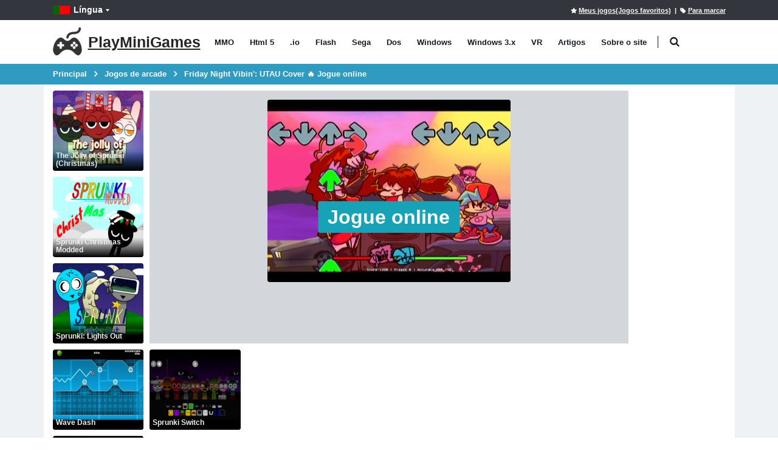

--- FILE ---
content_type: text/html; charset=utf-8
request_url: https://playminigames.net/pt/game/friday-night-vibin-utau-cover
body_size: 15635
content:
<!DOCTYPE html>
<html class="" lang="pt">
<head>
    <meta charset="utf-8">
    <meta http-equiv="X-UA-Compatible" content="IE=edge">
    <meta name="viewport" content="width=device-width, initial-scale=1">
    <title>Friday Night Vibin&#x27;: UTAU Cover &#x1F525; Jogue online - PlayMiniGames</title>
        <link rel="preload" href="https://playminigames.net/bundle/fonts/TK3iWkUHHAIjg752GT8G.woff2" type="font/woff2" as="font" crossorigin />
        <link rel="preload" href="https://playminigames.net/bundle/fonts/porto.woff2?6" type="font/woff2" as="font" crossorigin />
    <link rel="preload" href="https://playminigames.net/bundle/fonts/UqyNK9UOIntux_czAvDQx_ZcHqZXBNQzdcD5.woff2" type="font/woff2" as="font" crossorigin />
    <link href="https://playminigames.net/bundle/app-details.css?v=1" rel="stylesheet" crossorigin="anonymous" />
<link rel="apple-touch-icon" sizes="180x180" href="https://playminigames.net/content/icon/apple-icon-180x180.png">
<link rel="icon" type="image/png" sizes="32x32" href="https://playminigames.net/content/icon/favicon-32x32.png">
<link rel="icon" type="image/png" sizes="16x16" href="https://playminigames.net/content/icon/favicon-16x16.png">
<meta name="msapplication-TileColor" content="#111">
<meta name="msapplication-TileImage" content="https://playminigames.net/content/icon/ms-icon-144x144.png">
<meta name="theme-color" content="#33363c">
<link rel="alternate" type="application/rss+xml" title="PlayMiniGames RSS" href="/rss" />
    <link rel="canonical" href="https://playminigames.net/pt/game/friday-night-vibin-utau-cover" />
    
    <link rel="alternate" href="https://playminigames.net/game/friday-night-vibin-utau-cover" hreflang="en" />
<link rel="alternate" href="https://holajuegos.com/game/friday-night-vibin-utau-cover" hreflang="es" />
<link rel="alternate" href="https://playminigames.net/pt/game/friday-night-vibin-utau-cover" hreflang="pt" />
<link rel="alternate" href="https://playminigames.net/fr/game/friday-night-vibin-utau-cover" hreflang="fr" />
<link rel="alternate" href="https://playminigames.net/de/game/friday-night-vibin-utau-cover" hreflang="de" />
<link rel="alternate" href="https://playminigames.in/game/friday-night-vibin-utau-cover" hreflang="hi" />
<link rel="alternate" href="https://playminigames.nl/game/friday-night-vibin-utau-cover" hreflang="nl" />
<link rel="alternate" href="https://playminigames.net/ru/game/friday-night-vibin-utau-cover" hreflang="ru" />


    <meta name="description" content="Friday Night Vibin&#x27;: UTAU Cover Jogue online. Jogos de arcade, html5." />
    <meta name="keywords" content="Friday Night Vibin&#x27;: UTAU Cover, Toque" />
    
    <meta property="og:type" content="game">
    <meta property="og:url" content="https://playminigames.net/pt/game/friday-night-vibin-utau-cover">
    <meta property="og:image" content="https://playminigames.net/content/gameimagecontent/html5_FnfUtau_24f027fb5f0d42739abcdb6f2abcc3e9.jpg" />
    <meta property="og:title" content="Friday Night Vibin&#x27;: UTAU Cover &#x1F525; Jogue online">
    <meta property="og:description" content="Friday Night Vibin&#x27;: UTAU Cover Jogue online. Jogos de arcade, html5.">
    <meta name="twitter:card" content="summary_large_image">
    <meta name="twitter:title" content="Friday Night Vibin&#x27;: UTAU Cover &#x1F525; Jogue online">
    <meta name="twitter:image" content="https://playminigames.net/content/gameimagecontent/html5_FnfUtau_24f027fb5f0d42739abcdb6f2abcc3e9.jpg" />
    <meta name="twitter:description" content="Friday Night Vibin&#x27;: UTAU Cover Jogue online. Jogos de arcade, html5.">

<script async src="//pagead2.googlesyndication.com/pagead/js/adsbygoogle.js"></script>
</head>
<body>
    <div class="page-wrapper">
        <header class="header">
            <div class="header-top">
                <div class="container">
                    
    <div class="header-left header-dropdowns">
    <div class="header-dropdown language-dropdown">
        <a class="language-label" aria-label="Língua" href="#"><img width="28" height="19" src="https://playminigames.net/content/images/flags/pt_flag.svg" alt="Língua">Língua</a>
        <div style="visibility: hidden;min-width: 107px" class="header-menu">
            <ul>
                        <li>
                            <a  href="https://playminigames.net/game/friday-night-vibin-utau-cover"><img width="28" height="19" src="https://playminigames.net/content/images/flags/en_flag.svg" alt="English">English</a>
                        </li>
                        <li>
                            <a  href="https://holajuegos.com/game/friday-night-vibin-utau-cover"><img width="28" height="19" src="https://playminigames.net/content/images/flags/es_flag.svg" alt="Español">Español</a>
                        </li>
                        <li>
                            <a  href="https://playminigames.net/pt/game/friday-night-vibin-utau-cover"><img width="28" height="19" src="https://playminigames.net/content/images/flags/pt_flag.svg" alt="Português">Português</a>
                        </li>
                        <li>
                            <a  href="https://playminigames.net/fr/game/friday-night-vibin-utau-cover"><img width="28" height="19" src="https://playminigames.net/content/images/flags/fr_flag.svg" alt="Français">Français</a>
                        </li>
                        <li>
                            <a  href="https://playminigames.net/de/game/friday-night-vibin-utau-cover"><img width="28" height="19" src="https://playminigames.net/content/images/flags/de_flag.svg" alt="Deutsche">Deutsche</a>
                        </li>
                        <li>
                            <a  href="https://playminigames.in/game/friday-night-vibin-utau-cover"><img width="28" height="19" src="https://playminigames.net/content/images/flags/hi_flag.svg" alt="हिन्दी">हिन्दी</a>
                        </li>
                        <li>
                            <a  href="https://playminigames.nl/game/friday-night-vibin-utau-cover"><img width="28" height="19" src="https://playminigames.net/content/images/flags/nl_flag.svg" alt="Nederland">Nederland</a>
                        </li>
                        <li>
                            <a rel=nofollow href="https://playminigames.net/ru/game/friday-night-vibin-utau-cover"><img width="28" height="19" src="https://playminigames.net/content/images/flags/ru_flag.svg" alt="Русский">Русский</a>
                        </li>
                <li>
                    <a href="/pt/select-language">
                        Mais detalhes...
                    </a>
                </li>
            </ul>
        </div>
    </div>
</div>
<div class="header-right">
        <a rel="nofollow" title="Meus jogos(Jogos favoritos)" id="mygames" href="/pt/mygames"><i class="icon-star"></i><span>Meus jogos(Jogos favoritos)</span></a> &nbsp;&nbsp;|&nbsp;
        <a title="Favoritar esta página" id="bookmarkme" onclick="site.AddBookmark('Friday Night Vibin&#x27;: UTAU Cover &#x1F525; Jogue online', 'https://playminigames.net/pt/game/friday-night-vibin-utau-cover')" href="#"><i class="icon-tag"></i><span>Para marcar</span></a>
    <div class="header-dropdown login-dropdown">
        <div class="header-menu">
            <ul>
                    <li><a href="/pt/account/logon">Entrar</a></li>
            </ul>
        </div>
    </div>
</div>
<script>
    document.addEventListener('DOMContentLoaded', function () {
        var bookmarkmeEl = $('#bookmarkme');
        bookmarkmeEl.click(function () {
            if (document.all) {
                window.external.addFavorite(location.href, 'Friday Night Vibin&#x27;: UTAU Cover &#x1F525; Jogue online');
            }
            if (window.sidebar && window.sidebar.addPanel) { // Mozilla Firefox Bookmark
                window.sidebar.addPanel(document.title, window.location.href, '');
            } else if (window.external && ('AddFavorite' in window.external)) { // IE Favorite
                window.external.AddFavorite(location.href, document.title);
            } else if (window.opera && window.print) { // Opera Hotlist
                this.title = document.title;
                return true;
            } else { // webkit - safari/chrome
                var message = 'Clique' + ' ' + (navigator.userAgent.toLowerCase().indexOf('mac') != -1 ? 'Command/Cmd' : 'CTRL') + ' + D - ' + 'Favoritar esta página' + '.';
                SiteDialog.alert(message);
            }
        });
    });
</script>

                </div>
            </div>
            <div class="header-middle sticky-header">
    <div class="container">
        <div class="header-left">
            <a title="PlayMiniGames" href="/pt" class="logo">
                <img height="48" width="48" src="[data-uri]" alt="PlayMiniGames" />
                <span class="logo-text">
                    PlayMiniGames
                </span>
            </a>
            <nav class="main-nav">
                <ul class="menu sf-arrows">
                        <li class="gametype-top-menu-mmo "><a title="MMO Jogos" href="/pt/games/mmo">MMO</a></li>
                        <li class="gametype-top-menu-html5 "><a title="Html 5 Jogos" href="/pt/games/html5">Html 5</a></li>
                        <li class="gametype-top-menu-io "><a title=".io Jogos" href="/pt/games/io">.io</a></li>
                        <li class="gametype-top-menu-swf "><a title="Flash Jogos" href="/pt/games/flash">Flash</a></li>
                        <li class="gametype-top-menu-gen "><a title="Sega Jogos" href="/pt/games/sega">Sega</a></li>
                        <li class="gametype-top-menu-zip "><a title="Dos Jogos" href="/pt/games/dos">Dos</a></li>
                        <li class="gametype-top-menu-windows "><a title="Windows Jogos" href="/pt/games/windows">Windows</a></li>
                        <li class="gametype-top-menu-windows3x "><a title="Windows 3.x Jogos" href="/pt/games/windows3x">Windows 3.x</a></li>
                        <li class="gametype-top-menu-vr "><a title="VR Jogos" href="/pt/games/vr">VR</a></li>
                    <li ><a title="Notícias, informações úteis sobre jogos, site" href="/pt/news">Artigos</a></li>
                    <li ><a title="Descubra por que o site foi criado.  Suas características, funções.  Ajuda no site." href="/pt/info">Sobre o site</a></li>
                </ul>
            </nav>
            <div class="header-search" itemscope itemtype="http://schema.org/WebSite">
                <link itemprop="url" href="https://playminigames.net" />
                <meta itemprop="inLanguage" content="pt" />
                <a href="#" class="search-toggle" title="Procurar" role="button"><i class="icon-search"></i></a>
                <form itemprop="potentialAction" itemscope itemtype="http://schema.org/SearchAction" action="/pt" method="GET">
                    <meta itemprop="target" content="https://playminigames.net/pt?SearchString={SearchString}" />
                    <div class="header-search-wrapper">
                        <input itemprop="query-input" data-autocomplete-onselect-url="/pt" data-autocomplete-url="/pt/common/autocomplete" data-itemscount="10" type="search" class="form-control" name="SearchString" id="q" placeholder="Procurar" required>
                        <button data-apply="1" class="btn" title="Procurar" type="submit"><i class="icon-search"></i></button>
                    </div>
                </form>
            </div>
        </div>
        <div class="header-right">
            <button class="mobile-menu-toggler" type="button">
                <i class="icon-menu"></i>
            </button>
        </div>
    </div>
</div>
        </header>
        <main class="main">
            <nav aria-label="breadcrumb" class="breadcrumb-nav">
                <div class="container">
                    
<ol class="breadcrumb" itemprop="breadcrumb" itemscope itemtype="http://schema.org/BreadcrumbList">
        <li class="breadcrumb-item" itemprop="itemListElement" itemscope itemtype="http://schema.org/ListItem">
                <a itemprop="item" title="Principal" href="/pt">
                    <span itemprop="name">
                        Principal
                    </span>
                </a>
            <meta itemprop="position" content="1">
        </li>
        <li class="breadcrumb-item" itemprop="itemListElement" itemscope itemtype="http://schema.org/ListItem">
                <a itemprop="item" title="Jogos de arcade" href="/pt/categories/jogos-de-arcade">
                    <span itemprop="name">
                        Jogos de arcade
                    </span>
                </a>
            <meta itemprop="position" content="2">
        </li>
        <li class="breadcrumb-item" itemprop="itemListElement" itemscope itemtype="http://schema.org/ListItem">
                <a itemprop="item" class="active" aria-current="page" href="javascript:void(0)" title="Friday Night Vibin&#x27;: UTAU Cover &#x1F525; Jogue online">
                    <span itemprop="name">
                        Friday Night Vibin&#x27;: UTAU Cover &#x1F525; Jogue online
                    </span>
                </a>
            <meta itemprop="position" content="3">
        </li>
</ol>

                </div>
            </nav>
            <div class="container container-main">
                <span>
	<script async src="https://www.googletagmanager.com/gtag/js?id=G-4DKNRD8RNN"></script>
	<script>
		window.dataLayer = window.dataLayer || [];
		function gtag() { dataLayer.push(arguments); }
		gtag('js', new Date());
		gtag('config', 'G-4DKNRD8RNN');
	</script>
</span>
    <script crossorigin="anonymous" src="https://playminigames.net/bundle/app-details.js"></script>

                
<div class="row row-sm">
    <aside aria-label="Jogos similares" class="col-xl-2 left-side">
        <div class="row row-sm">
        <div class="col-6 col-sm-6 col-md-3 col-xs-12 col-xl-12 side-col-max">
            <div class="product-default">
                <figure>
                    <a data-preview="" aria-label="" href="">
                        <img title="" alt="" class="b-lazy loading" data-src="" src="[data-uri]">
                        <h2 class="game-title">
                        </h2>
                    </a>
                </figure>
            </div>
        </div>
        <div class="col-6 col-sm-6 col-md-3 col-xs-12 col-xl-12 side-col-max">
            <div class="product-default">
                <figure>
                    <a data-preview="" aria-label="" href="">
                        <img title="" alt="" class="b-lazy loading" data-src="" src="[data-uri]">
                        <h2 class="game-title">
                        </h2>
                    </a>
                </figure>
            </div>
        </div>
        <div class="col-6 col-sm-6 col-md-3 col-xs-12 col-xl-12 side-col-max">
            <div class="product-default">
                <figure>
                    <a data-preview="" aria-label="" href="">
                        <img title="" alt="" class="b-lazy loading" data-src="" src="[data-uri]">
                        <h2 class="game-title">
                        </h2>
                    </a>
                </figure>
            </div>
        </div>
        <div class="col-6 col-sm-6 col-md-3 col-xs-12 col-xl-12 side-col-max">
            <div class="product-default">
                <figure>
                    <a data-preview="" aria-label="" href="">
                        <img title="" alt="" class="b-lazy loading" data-src="" src="[data-uri]">
                        <h2 class="game-title">
                        </h2>
                    </a>
                </figure>
            </div>
        </div>
        <div class="col-6 col-sm-6 col-md-3 col-xs-12 col-xl-12 side-col-max">
            <div class="product-default">
                <figure>
                    <a data-preview="" aria-label="" href="">
                        <img title="" alt="" class="b-lazy loading" data-src="" src="[data-uri]">
                        <h2 class="game-title">
                        </h2>
                    </a>
                </figure>
            </div>
        </div>
        <div class="col-6 col-sm-6 col-md-3 col-xs-12 col-xl-12 side-col-max">
            <div class="product-default">
                <figure>
                    <a data-preview="" aria-label="" href="">
                        <img title="" alt="" class="b-lazy loading" data-src="" src="[data-uri]">
                        <h2 class="game-title">
                        </h2>
                    </a>
                </figure>
            </div>
        </div>
        <div class="col-6 col-sm-6 col-md-3 col-xs-12 col-xl-12 side-col-max">
            <div class="product-default">
                <figure>
                    <a data-preview="" aria-label="" href="">
                        <img title="" alt="" class="b-lazy loading" data-src="" src="[data-uri]">
                        <h2 class="game-title">
                        </h2>
                    </a>
                </figure>
            </div>
        </div>
        <div class="col-6 col-sm-6 col-md-3 col-xs-12 col-xl-12 side-col-max">
            <div class="product-default">
                <figure>
                    <a data-preview="" aria-label="" href="">
                        <img title="" alt="" class="b-lazy loading" data-src="" src="[data-uri]">
                        <h2 class="game-title">
                        </h2>
                    </a>
                </figure>
            </div>
        </div>
        <div class="col-6 col-sm-6 col-md-3 col-xs-12 col-xl-12 side-col-max">
            <div class="product-default">
                <figure>
                    <a data-preview="" aria-label="" href="">
                        <img title="" alt="" class="b-lazy loading" data-src="" src="[data-uri]">
                        <h2 class="game-title">
                        </h2>
                    </a>
                </figure>
            </div>
        </div>
        <div class="col-6 col-sm-6 col-md-3 col-xs-12 col-xl-12 side-col-max">
            <div class="product-default">
                <figure>
                    <a data-preview="" aria-label="" href="">
                        <img title="" alt="" class="b-lazy loading" data-src="" src="[data-uri]">
                        <h2 class="game-title">
                        </h2>
                    </a>
                </figure>
            </div>
        </div>
        <div class="col-6 col-sm-6 col-md-3 col-xs-12 col-xl-12 side-col-max">
            <div class="product-default">
                <figure>
                    <a data-preview="" aria-label="" href="">
                        <img title="" alt="" class="b-lazy loading" data-src="" src="[data-uri]">
                        <h2 class="game-title">
                        </h2>
                    </a>
                </figure>
            </div>
        </div>
</div>
    </aside>
    <div class="col-lg-12 col-xl-8 center-side">
        <div itemscope itemtype="http://schema.org/WebApplication">
            <div>
                <div style="text-align: center">
                    <meta itemprop="image" content="https://playminigames.net/content/gameimagecontent/html5_FnfUtau_24f027fb5f0d42739abcdb6f2abcc3e9.jpg" />
                    <img itemprop="screenshot" title="Friday Night Vibin&#x27;: UTAU Cover - jogue online gratuitamente" alt="Friday Night Vibin&#x27;: UTAU Cover - jogue online gratuitamente" height="1" src="https://playminigames.net/content/gameimagecontent/html5_FnfUtau_24f027fb5f0d42739abcdb6f2abcc3e9.jpg" />
                </div>
                <div class="outer-game-container">
                    		<div>
			<div class="screenSettingsContainer" style="text-align: right;margin-bottom: 10px;display:none;margin:auto;background-color:#33363c">
	<div class="btn-group">
		<a id="changeFormat" title="16:9" data-is43="0" class="btn btn-primary btn-zoom" href="javascript:void(0)">16:9</a>
		<a id="decreaseSize" title="Reduzir" class="btn btn-primary btn-zoom" href="javascript:void(0)">-</a>
		<a id="increaseSize" title="Clique para ampliar" class="btn btn-primary btn-zoom" href="javascript:void(0)">+</a>
		<a title="Like" class="btn btn-primary btn-zoom like" href="javascript:void(0)">
			<svg fill="#fff" height="17px" viewBox="0 0 24 24"><path fill-rule="evenodd" clip-rule="evenodd" d="M10.1051 3.90453C10.1051 2.84042 10.9755 2 12.0215 2H12.1183C13.7773 2 15.1446 3.33088 15.1446 5V9H18.9711C21.2014 9 22.6959 11.3321 21.6755 13.3463L18.1295 20.3463C17.6137 21.3646 16.5645 22 15.4251 22H11.3546C11.1082 22 10.8627 21.9702 10.6236 21.9112L6.93101 21H5.02628C3.36726 21 2 19.6691 2 18V12C2 10.3309 3.36726 9 5.02628 9H7.19669L9.66081 5.35177C9.95107 4.92203 10.1051 4.41848 10.1051 3.90453ZM6.05257 11H5.02628C4.44713 11 4 11.46 4 12V18C4 18.54 4.44713 19 5.02628 19H6.05257V11ZM8.05257 19.2168V11.3061L11.3182 6.47121C11.8129 5.73871 12.0857 4.88122 12.1041 4H12.1183C12.6974 4 13.1446 4.45998 13.1446 5V9H12.1183C11.566 9 11.1183 9.44772 11.1183 10C11.1183 10.5523 11.566 11 12.1183 11H18.9711C19.7534 11 20.2183 11.7971 19.8914 12.4425L16.3454 19.4425C16.1747 19.7794 15.8207 20 15.4251 20H11.3546C11.2696 20 11.185 19.9897 11.1027 19.9694L8.05257 19.2168Z"></path></svg>
			<span class="like-count-digit" style="font-size:14px">62</span>
		</a>
		<a title="Dislike" class="btn btn-primary btn-zoom dislike" href="javascript:void(0)">
			<svg fill="#fff" height="17px" viewBox="0 0 24 24"><path fill-rule="evenodd" clip-rule="evenodd" d="M8.57484 4C8.17921 4 7.82522 4.22056 7.65455 4.55747L4.10855 11.5575C3.78161 12.2029 4.24657 13 5.02885 13H11.8817C12.434 13 12.8817 13.4477 12.8817 14C12.8817 14.5523 12.434 15 11.8817 15H10.8554V19C10.8554 19.54 11.3025 20 11.8817 20H11.8958C11.9142 19.1188 12.187 18.2613 12.6818 17.5288L15.9474 12.6939V4.78324L12.8972 4.03059C12.815 4.01029 12.7304 4 12.6454 4H8.57484ZM17.9474 5V13H18.9737C19.5528 13 19.9999 12.54 19.9999 12V6C19.9999 5.45998 19.5528 5 18.9737 5H17.9474ZM16.8033 15L14.3391 18.6482C14.0489 19.078 13.8948 19.5815 13.8948 20.0955C13.8948 21.1596 13.0245 22 11.9784 22H11.8817C10.2226 22 8.85538 20.6691 8.85538 19V15H5.02885C2.79852 15 1.30407 12.6679 2.32441 10.6537L5.87041 3.65368C6.38621 2.63545 7.43548 2 8.57484 2H12.6454C12.8917 2 13.1372 2.02982 13.3764 2.08884L17.0689 3H18.9737C20.6327 3 21.9999 4.33087 21.9999 6V12C21.9999 13.6691 20.6327 15 18.9737 15H16.8033Z"></path></svg>
			<span class="dislike-count-digit" style="font-size:14px">5</span>
		</a>
		<a title="Adicionar aos favoritos" class="btn btn-primary btn-zoom addToFavourite" href="javascript:void(0)">
			<i style="font-size:14px" class="icon-star"></i>
		</a>
		<a title="Compartilhe com amigos" class="btn btn-primary btn-zoom share" href="javascript:void(0)">
			<svg fill="#fff" height="14px" xmlns="http://www.w3.org/2000/svg" viewBox="0 0 24 24"><path d="M18,14a4,4,0,0,0-3.08,1.48l-5.1-2.35a3.64,3.64,0,0,0,0-2.26l5.1-2.35A4,4,0,1,0,14,6a4.17,4.17,0,0,0,.07.71L8.79,9.14a4,4,0,1,0,0,5.72l5.28,2.43A4.17,4.17,0,0,0,14,18a4,4,0,1,0,4-4ZM18,4a2,2,0,1,1-2,2A2,2,0,0,1,18,4ZM6,14a2,2,0,1,1,2-2A2,2,0,0,1,6,14Zm12,6a2,2,0,1,1,2-2A2,2,0,0,1,18,20Z"></path></svg>
		</a>
		<a title="Denunciar um jogo não útil ou erros" class="btn btn-primary btn-zoom sayaboutgameerror" href="javascript:void(0)">
			<svg version="1.2" height="14px" baseProfile="tiny" id="Layer_1" xmlns="http://www.w3.org/2000/svg" xmlns:xlink="http://www.w3.org/1999/xlink" x="0px" y="0px" viewBox="0 0 20 16" xml:space="preserve">
			<path fill="#D61F33" d="M10,0L0,16h20L10,0z M11,13.908H9v-2h2V13.908z M9,10.908v-6h2v6H9z" />
					</svg>
		</a>
		<a id="fullscreen" title="Em tela cheia" class="btn btn-primary btn-zoom" href="javascript:void(0)">
			<svg fill="#fff" height="12px" version="1.1" id="Capa_1" xmlns="http://www.w3.org/2000/svg" xmlns:xlink="http://www.w3.org/1999/xlink"
				 viewBox="0 0 489.001 489.001" xml:space="preserve">
			<g>
			<g>
			<path d="M2.2,168.151l-2.1-151.3c-0.1-7.7,6.2-14,13.9-13.9l151.3,2.2c12.1,0.2,18.1,14.8,9.5,23.4l-42.1,42.1l70,70l-65,65
			l-70-70l-42.1,42.1C17.1,186.251,2.4,180.251,2.2,168.151z" />
			<path d="M421.3,136.551l42.1,42.1c8.6,8.6,23.2,2.6,23.4-9.5l2.2-151.3c0.1-7.7-6.2-14-13.9-13.9l-151.3,2.2
			c-12.1,0.2-18.1,14.8-9.5,23.4l42,41.9l-70,70l65,65L421.3,136.551z" />
			<path d="M314.2,460.451c-8.6,8.6-2.6,23.2,9.5,23.4l151.3,2.2c7.7,0.1,14-6.2,13.9-13.9l-2.2-151.3c-0.2-12.1-14.8-18.1-23.4-9.5
			l-42.1,42.1l-70-70l-65,65l70,70L314.2,460.451z" />
			<path d="M14,485.051l151.3-2.2c12.1-0.2,18.1-14.8,9.5-23.4l-42.1-42l70-70l-65-65l-70,70l-42.1-42.1c-8.6-8.6-23.2-2.6-23.4,9.5
			L0,471.151C0,478.851,6.3,485.151,14,485.051z" />
												</g>
											</g>
											</svg>
		</a>
	</div>
</div>
<div class="html5Container" id="html5Container">
	<div class="layer playByClick">
		<figure>
			<img class="preview" title="Friday Night Vibin&#x27;: UTAU Cover - jogue online gratuitamente" alt="Friday Night Vibin&#x27;: UTAU Cover - jogue online gratuitamente" width="400" height="300" src="https://playminigames.net/content/gameimagecontent/html5_FnfUtau_24f027fb5f0d42739abcdb6f2abcc3e9.jpg" />
		</figure>
		<div class="middle">
			<a class="btn btn-lg btn-info text" aria-label="Jogue online" href="javascript:void(0)">Jogue online</a>
		</div>
	</div>
</div>

		</div>
<script>
	document.addEventListener('DOMContentLoaded', function () {
		var formatKoef = 0.5625;
		var html5Container = $('#html5Container');
		var screenSettingsContainer = $('.screenSettingsContainer');
		var playByClickButton = $(".playByClick");
		playByClickButton.click(function () {
			var iframeStr = '<iframe scrolling="no" id="ifRame"  class="emulatorContainer" src="https://fnf2.kdata1.com/vibin-utau/1/" allow="encrypted-media; picture-in-picture; accelerometer; gyroscope; autoplay; payment; fullscreen; microphone; clipboard-read; clipboard-write; geolocation" style="width:900px;height:545px;margin:0;overflow:hidden;border: 0px;display: block;margin: auto;"></iframe>';
			html5Container.html(iframeStr);
			screenSettingsContainer.show();
			var emulatorContainer = $('.emulatorContainer');
			var fullscreenButton = $('#fullscreen');
			var increaseSize = $('#increaseSize');
			var decreaseSize = $('#decreaseSize');
			var changeFormatEl = $('#changeFormat');
			var minWidth = 400;
			var maxWidth = function () {
				return html5Container.width();
			};

			increaseSize.click(function () {
				calculateWidthHeight(1);
				setTimeout(setFocusThickboxIframe, 100);
			});
			decreaseSize.click(function () {
				calculateWidthHeight(-1);
				setTimeout(setFocusThickboxIframe, 100);
			});

			changeFormatEl.click(function () {
				changeFormatKoef();
			});

			fullscreenButton.click(function () {
				setTimeout(setFocusThickboxIframe, 100);
				var elem = emulatorContainer[0];
				var is_OSX = /(Mac|iPhone|iPod|iPad)/i.test(navigator.platform);
				if (is_OSX) {
					var curUrl = window.location.href;
					window.location.href = curUrl.replace('/game/', '/embed/')
				}
				else {
					if (elem) {
						if (elem.requestFullscreen) {
							elem.requestFullscreen();
						} else if (elem.mozRequestFullScreen) { /* Firefox */
							elem.mozRequestFullScreen();
						} else if (elem.webkitRequestFullscreen) { /* Chrome, Safari and Opera */
							elem.webkitRequestFullscreen();
						} else if (elem.msRequestFullscreen) { /* IE/Edge */
							elem.msRequestFullscreen();
						}
					}
				}
			});
			html5Container.on('click', function () {
				setTimeout(setFocusThickboxIframe, 100);
				return false;
			});
			function setFocusThickboxIframe() {
				var iframe = emulatorContainer[0];
				iframe.contentWindow.focus();
			}
			function changeFormatKoef(){
				var is34 = changeFormatEl.attr('data-is43') == '1';
				
				if (is34){
					formatKoef = 0.5625;
					changeFormatEl.attr('data-is43','0');
					changeFormatEl.text('16:9');
					changeFormatEl.attr('title','16:9');
				}
				else{
					formatKoef = 0.75;
					changeFormatEl.attr('data-is43','1');
					changeFormatEl.attr('title', '4:3');
					changeFormatEl.text('4:3');
				}
				calculateWidthHeight(0);
			}
			function calculateWidthHeight(increment) {
				var curWidth = emulatorContainer.width();
				var width = curWidth + curWidth / 10 * increment;
				if (width > minWidth) {

				} else {
					width = minWidth;
				}
				if (width < maxWidth()) {

				} else {
					width = maxWidth();
				}
				var height = Math.ceil(width * formatKoef);
				emulatorContainer.width(width);
				emulatorContainer.height(height);
			}
	
	});
	});
</script>
                </div>
                <aside aria-label="Mais jogos como este" class="row row-sm">
        <div class="col-6 col-md-4 col-lg-3 col-xl-3 col-max">
            <div class="product-default">
                <figure>
                    <a data-preview="" aria-label="" href="">
                        <img title="" alt="" class="b-lazy loading" data-src="" src="[data-uri]">
                        <h2 class="game-title">
                        </h2>
                    </a>
                </figure>
            </div>
        </div>
            <div class="col-md-8 col-lg-9 col-mid-ads-1">
                    <div>    <div style="text-align: center; margin-bottom: 0.5em">
        <ins class="adsbygoogle"
             style="display: block"
             data-ad-client="ca-pub-8011085858983601"
             data-ad-slot="7811436574"
             data-ad-format="auto"></ins>
        <script>
            (adsbygoogle = window.adsbygoogle || []).push({});
        </script>
    </div></div>
            </div>
        <div class="col-6 col-md-4 col-lg-3 col-xl-3 col-max">
            <div class="product-default">
                <figure>
                    <a data-preview="" aria-label="" href="">
                        <img title="" alt="" class="b-lazy loading" data-src="" src="[data-uri]">
                        <h2 class="game-title">
                        </h2>
                    </a>
                </figure>
            </div>
        </div>
            <div class="col-md-8 col-lg-6 col-mid-ads-2">
                    <div>
                        <script async src="https://pagead2.googlesyndication.com/pagead/js/adsbygoogle.js?client=ca-pub-8011085858983601"
                                crossorigin="anonymous"></script>
                        <ins class="adsbygoogle"
                             style="display:inline-block;width:728px;height:132px"
                             data-ad-client="ca-pub-8011085858983601"
                             data-ad-slot="8705582762"></ins>
                        <script>
                            (adsbygoogle = window.adsbygoogle || []).push({});
                        </script>
                    </div>
            </div>
        <div class="col-6 col-md-4 col-lg-3 col-xl-3 col-max">
            <div class="product-default">
                <figure>
                    <a data-preview="" aria-label="" href="">
                        <img title="" alt="" class="b-lazy loading" data-src="" src="[data-uri]">
                        <h2 class="game-title">
                        </h2>
                    </a>
                </figure>
            </div>
        </div>
        <div class="col-6 col-md-4 col-lg-3 col-xl-3 col-max">
            <div class="product-default">
                <figure>
                    <a data-preview="" aria-label="" href="">
                        <img title="" alt="" class="b-lazy loading" data-src="" src="[data-uri]">
                        <h2 class="game-title">
                        </h2>
                    </a>
                </figure>
            </div>
        </div>
        <div class="col-6 col-md-4 col-lg-3 col-xl-3 col-max">
            <div class="product-default">
                <figure>
                    <a data-preview="" aria-label="" href="">
                        <img title="" alt="" class="b-lazy loading" data-src="" src="[data-uri]">
                        <h2 class="game-title">
                        </h2>
                    </a>
                </figure>
            </div>
        </div>
        <div class="col-6 col-md-4 col-lg-3 col-xl-3 col-max">
            <div class="product-default">
                <figure>
                    <a data-preview="" aria-label="" href="">
                        <img title="" alt="" class="b-lazy loading" data-src="" src="[data-uri]">
                        <h2 class="game-title">
                        </h2>
                    </a>
                </figure>
            </div>
        </div>
        <div class="col-6 col-md-4 col-lg-3 col-xl-3 col-max">
            <div class="product-default">
                <figure>
                    <a data-preview="" aria-label="" href="">
                        <img title="" alt="" class="b-lazy loading" data-src="" src="[data-uri]">
                        <h2 class="game-title">
                        </h2>
                    </a>
                </figure>
            </div>
        </div>
        <div class="col-6 col-md-4 col-lg-3 col-xl-3 col-max">
            <div class="product-default">
                <figure>
                    <a data-preview="" aria-label="" href="">
                        <img title="" alt="" class="b-lazy loading" data-src="" src="[data-uri]">
                        <h2 class="game-title">
                        </h2>
                    </a>
                </figure>
            </div>
        </div>
</aside>
                <div class="desc-container">
                    <div>
                        <h1 itemprop="name">Friday Night Vibin&#x27;: UTAU Cover</h1>
                        <div class="game-info">
                                <p><span>Avaliação</span>: 4,62 de 5 (com base em 73 votos. &#x1F44D; 62 – gostaram, &#x1F44E; 5 – não gostaram, &#x1F4AC; 6 – comentários publicados)</p>
                            <p><span>Lançado</span>: maio 2021</p>
                            <meta itemprop="datePublished" content="2021-05-06T14:08:09-07:00" />
                            <meta itemprop="dateModified" content="2023-10-24T13:54:31-07:00" />
                            <meta itemprop="applicationCategory" content="Game" />
                            <meta itemprop="operatingSystem" content="Windows, OSX, Linux, Android, iOS" />
                            <meta itemprop="browserRequirements" content="Requires HTML5 support">
                            <meta itemprop="browserRequirements" content="Requires JavaScript">
                            <meta itemprop="url" content="https://playminigames.net/pt/game/friday-night-vibin-utau-cover" />
                            <div itemscope itemtype="http://schema.org/AggregateRating" itemprop="aggregateRating">
                                <meta itemprop="ratingValue" content="4.62" />
                                <meta itemprop="ratingCount" content="73" />
                            </div>
                            <div itemscope itemtype="http://schema.org/Offer" itemprop="offers">
                                <meta itemprop="price" content="0" />
                                <meta itemprop="priceCurrency" content="USD" />
                                <meta itemprop="availability" content="http://schema.org/InStock" />
                            </div>
                        </div>
                        <div class="buttons-container">
                            <button rel="sidebar" title="Adicionar aos favoritos" class="btn btn-default btn-sm addToFavourite" id="addToFavourite"><i class="icon-star"></i> Adicionar aos favoritos</button>
                            <button rel="sidebar" title="<> Embed" class="btn btn-default btn-sm embedCode" id="embedCode"><> Embed</button>
                            <button rel="sidebar" class="btn btn-default btn-sm sayaboutgameerror" data-gameId="11472" id="sayaboutgameerror" title="Denunciar um jogo não útil ou erros"><i class="icon-phone"></i> Denunciar um jogo não útil ou erros</button>
                            <button rel="sidebar" class="btn btn-default btn-sm share" data-gameId="11472" title="Compartilhe com amigos">
                                <svg fill="#000" width="12px" xmlns="http://www.w3.org/2000/svg" viewBox="0 0 24 24"><path d="M18,14a4,4,0,0,0-3.08,1.48l-5.1-2.35a3.64,3.64,0,0,0,0-2.26l5.1-2.35A4,4,0,1,0,14,6a4.17,4.17,0,0,0,.07.71L8.79,9.14a4,4,0,1,0,0,5.72l5.28,2.43A4.17,4.17,0,0,0,14,18a4,4,0,1,0,4-4ZM18,4a2,2,0,1,1-2,2A2,2,0,0,1,18,4ZM6,14a2,2,0,1,1,2-2A2,2,0,0,1,6,14Zm12,6a2,2,0,1,1,2-2A2,2,0,0,1,18,20Z"></path></svg>
                                Compartilhe com amigos
                            </button>
                            <button rel="sidebar" class="btn btn-warning btn-sm toogle-sun" data-gameId="11472" id="toogle-sun" title="Modo noturno"><i class="icon-lamp"></i></button>
                        </div>
                    </div>
                    <div class="product-single-tabs">
                        <ul class="nav nav-tabs" role="tablist">
                            <li class="nav-item">
                                <a class="nav-link active" id="product-tab-desc" data-toggle="tab" href="#product-desc-content" role="tab" aria-controls="product-desc-content" aria-selected="true">Descrição</a>
                            </li>
                                <li class="nav-item">
                                    <a class="nav-link" role="tab" id="product-tab-video" href="#product-video-content" data-toggle="tab" aria-controls="product-video-content" aria-selected="false">Revisão de vídeo</a>
                                </li>
                            <li class="nav-item">
                                <meta itemprop="commentCount" content="6" />
                                <a class="nav-link" role="tab" id="product-tab-reviews" href="#product-reviews-content" data-toggle="tab" aria-controls="product-reviews-content" aria-selected="false">Comentários(6)</a>
                            </li>
                        </ul>
                        <div class="tab-content">
                            <div class="tab-pane show active" id="product-desc-content" role="tabpanel" aria-labelledby="product-tab-desc">
                                <div>
                                        <div itemprop="description" style="text-align: justify">
                                            <p>Entre no mundo r&iacute;tmico de "Friday Night Vibin': UTAU Cover", uma das mais recentes adi&ccedil;&otilde;es &agrave; cole&ccedil;&atilde;o de jogos modded FNF. Ele d&aacute; continuidade ao legado musical da s&eacute;rie FNF ao mesmo tempo que introduz uma est&eacute;tica nova e interpreta&ccedil;&otilde;es musicais vibrantes. Os f&atilde;s do jogo original e os novatos encontrar&atilde;o algo para amar.</p>
<p>Caracter&iacute;sticas &uacute;nicas:</p>
<p>A Capa UTAU se destaca por oferecer:</p>
<ol style="list-style-type: undefined;">
<li>Visuais redesenhados: novos designs e esquemas de cores proporcionam uma experi&ecirc;ncia visualmente atraente.</li>
<li>Novas interpreta&ccedil;&otilde;es musicais: as semanas 4, 5 e 6 foram renovadas com novos covers de m&uacute;sicas, oferecendo uma experi&ecirc;ncia auditiva diferente, mantendo a ess&ecirc;ncia original.</li>
<li>Batalhas envolventes: os jogadores enfrentar&atilde;o oponentes familiares como Daddy Dearest, Mummy Mearest, Pico e Senpai em duelos r&iacute;tmicos de alta octanagem.</li>
</ol>
<p>Mec&acirc;nica de jogo: Friday Night Vibin' mant&eacute;m a mec&acirc;nica de jogo central da s&eacute;rie FNF. Os jogadores devem mostrar suas habilidades r&iacute;tmicas pressionando as teclas de seta em sincronia com as instru&ccedil;&otilde;es na tela. Na hora certa, voc&ecirc; progredir&aacute; em sua busca para reunir Namorado e Namorada. Perca as batidas muitas vezes e seu oponente leva a vit&oacute;ria.</p>
<p>Equipe de Desenvolvimento: Este mod mostra o esp&iacute;rito colaborativo da comunidade de modding FNF. O jogo original foi criado por ninjamuffin99 (programa&ccedil;&atilde;o), PhantomArcade 3K e Evilsk8r (arte) e Kawai Sprite (m&uacute;sica). O mod UTAU Cover &eacute; um esfor&ccedil;o coletivo de:</p>
<ul>
<li>NoLime: Artista principal e contribuidor de design de som.</li>
<li>P3PP3R!: Artista de fundo para M.I.L.F.</li>
<li>KYOTOT: Auxiliou no hist&oacute;rico da Semana 4.</li>
<li>Cval: Colaborador de codifica&ccedil;&atilde;o e lados B.</li>
<li>Smokey_5: Auxiliou na codifica&ccedil;&atilde;o e cria&ccedil;&atilde;o de capturas de tela.</li>
<li>Rozebud: Colaborador de codifica&ccedil;&atilde;o e lados B.</li>
<li>JADS: Criador de remixes do lado B.</li>
<li>sgpt12: Cria&ccedil;&atilde;o de menu personalizado.</li>
<li>Sp00ky_Pump: Contribuidor de design de som.</li>
<li>GenoX: criador de m&uacute;sicas UTAU.</li>
</ul>
<p>Conclus&atilde;o: &ldquo;Friday Night Vibin&rsquo;: UTAU Cover&rdquo; oferece uma nova perspectiva sobre o universo FNF, combinando jogabilidade nost&aacute;lgica com est&eacute;tica renovada. Com sua m&uacute;sica din&acirc;mica, visuais cativantes e batalhas r&iacute;tmicas envolventes, &eacute; um mod que os jogadores n&atilde;o devem perder. Mergulhe mais uma vez no mundo musical do FNF e que suas batidas estejam sempre sincronizadas!</p>
                                        </div>
                                </div>
                                <a class="btn btn-success btn-sm" title="Jogos de Html 5 online grátis" href="/pt/games/html5">Html 5</a>
                                    <a class="btn btn-primary btn-sm" title="Jogos de desenvolvimento de habilidades online grátis" role="button" rel="tag" href="/pt/tags/desenvolvimento-de-habilidades">Desenvolvimento de habilidades</a>
                                    <a class="btn btn-primary btn-sm" title="Jogos de música online grátis" role="button" rel="tag" href="/pt/tags/musica">Música</a>
                                    <a class="btn btn-primary btn-sm" title="Jogos de FNF online grátis" role="button" rel="tag" href="/pt/tags/fnf">FNF</a>
                            </div>
                                <div class="tab-pane" id="product-video-content" role="tabpanel" aria-labelledby="product-tab-video">
                                    <div class="product-video-content">
                                        <div itemprop="video" itemscope itemtype="http://schema.org/VideoObject" style="display:inline-block">
                                            <div id="video-schema-meta">
                                                <meta itemprop="description" content="Friday Night Vibin&#x27;: UTAU Cover Revisão de vídeo" />
                                                <meta itemprop="thumbnailUrl" content="https://playminigames.net/content/gameimagecontent/html5_FnfUtau_24f027fb5f0d42739abcdb6f2abcc3e9.jpg" />
                                                <meta itemprop="name" content="Friday Night Vibin&#x27;: UTAU Cover Revisão de vídeo" />
                                                <meta itemprop="uploadDate" content="2021-05-06T14:08:09-07:00" />
                                                <meta itemprop="datePublished" content="2021-05-06T14:08:09-07:00" />
                                                <meta itemprop="dateModified" content="2023-10-24T13:54:31-07:00" />
                                                <meta itemprop="embedUrl" content="https://www.youtube.com/embed/NJ4es6nNpvk" />
                                            </div>
                                            <div id="mediaPlayerWrapper">
                                                <img class="preview" alt="Friday Night Vibin&#x27;: UTAU Cover Revisão de vídeo" src="https://playminigames.net/content/gameimagecontent/html5_FnfUtau_24f027fb5f0d42739abcdb6f2abcc3e9.jpg" />
                                                <div class="middle">
                                                    <a id="mediaplayergameButton" class="text" title="Jogue online" href="javascript:void(0)"><svg height="100%" version="1.1" viewBox="0 0 68 48" width="100%"><path class="ytp-large-play-button-bg" d="M66.52,7.74c-0.78-2.93-2.49-5.41-5.42-6.19C55.79,.13,34,0,34,0S12.21,.13,6.9,1.55 C3.97,2.33,2.27,4.81,1.48,7.74C0.06,13.05,0,24,0,24s0.06,10.95,1.48,16.26c0.78,2.93,2.49,5.41,5.42,6.19 C12.21,47.87,34,48,34,48s21.79-0.13,27.1-1.55c2.93-0.78,4.64-3.26,5.42-6.19C67.94,34.95,68,24,68,24S67.94,13.05,66.52,7.74z" fill="#f00"></path><path d="M 45,24 27,14 27,34" fill="#fff"></path></svg> </a>
                                                </div>
                                            </div>
                                        </div>
                                        <div class="downloadVideoContainer">
                                            <a class="downloadVideoLink btn btn-default" title="Friday Night Vibin&#x27;: UTAU Cover Baixe este vídeo no seu PC" rel="nofollow" data-videoLink="https://mediapuller.com/pt?url=https://www.youtube.com/watch?v=NJ4es6nNpvk" onclick="return false" target="_blank" href="#">
                                                <i class="fa fa-download"></i>&nbsp;Baixe este vídeo no seu PC
                                            </a>
                                        </div>
                                    </div>
                                </div>
                                <script>
                                    document.addEventListener('DOMContentLoaded', function () {
                                        var videoIframe = '<iframe width="400" height="300" src="https://www.youtube.com/embed/NJ4es6nNpvk" style="border:none" allow="accelerometer; autoplay; encrypted-media; gyroscope; picture-in-picture" allowfullscreen></iframe>';
                                        $('#mediaplayergameButton').click(function () {
                                            $('#mediaPlayerWrapper').html(videoIframe);
                                        });
                                    });
                                </script>
                            <div class="tab-pane" id="product-reviews-content" role="tabpanel" aria-labelledby="product-tab-reviews">
                                <div class="product-reviews-content">
                                    <div id="divGameComments">
                                        Carregando...
                                        <div itemscope itemtype="http://schema.org/UserComments">
    <ol class="comment-list" id="commentsContainer">
        <li class="comment-container">
            <a id="comment_3912"></a>
            <div class="comment-avatar">
                <img src="https://playminigames.net/content/Porto/assets/images/avatar/avatar1.jpg" width="65" height="65" alt="avatar">
            </div>
            <div class="comment-box">
                <div class="ratings-container">
                    <div class="product-ratings">
                        <span class="ratings" style="width:100%"></span>
                    </div>
                </div>
                <div class="comment-info mb-1">
                    <h4 itemprop="creator" class="avatar-name">kittytoe</h4> - <span itemprop="commentTime" class="comment-date">02-03-2021 14:29:07</span>
                </div>
                <div class="comment-text" itemprop="commentText">
                    Wow Friday Night Vibin&#x27;: UTAU Cover! That's incredible game, i will play it later...                                <br />
                </div>
            </div>
        </li>
    </ol>
</div>
                                    </div>
                                </div>
                            </div>
                        </div>
                    </div>
                </div>
            </div>
        </div>
    </div>
    <aside aria-label="Jogos recomendados" class="col-xl-2 add-side">
        <div class="row row-sm">
        <div class="col-6 col-sm-6 col-md-3 col-xs-12 col-xl-12 side-col-max">
            <div class="product-default">
                <figure>
                    <a data-preview="" aria-label="" href="">
                        <img title="" alt="" class="b-lazy loading" data-src="" src="[data-uri]">
                        <h2 class="game-title">
                        </h2>
                    </a>
                </figure>
            </div>
        </div>
        <div class="col-6 col-sm-6 col-md-3 col-xs-12 col-xl-12 side-col-max">
            <div class="product-default">
                <figure>
                    <a data-preview="" aria-label="" href="">
                        <img title="" alt="" class="b-lazy loading" data-src="" src="[data-uri]">
                        <h2 class="game-title">
                        </h2>
                    </a>
                </figure>
            </div>
        </div>
        <div class="col-6 col-sm-6 col-md-3 col-xs-12 col-xl-12 side-col-max">
            <div class="product-default">
                <figure>
                    <a data-preview="" aria-label="" href="">
                        <img title="" alt="" class="b-lazy loading" data-src="" src="[data-uri]">
                        <h2 class="game-title">
                        </h2>
                    </a>
                </figure>
            </div>
        </div>
        <div class="col-6 col-sm-6 col-md-3 col-xs-12 col-xl-12 side-col-max">
            <div class="product-default">
                <figure>
                    <a data-preview="" aria-label="" href="">
                        <img title="" alt="" class="b-lazy loading" data-src="" src="[data-uri]">
                        <h2 class="game-title">
                        </h2>
                    </a>
                </figure>
            </div>
        </div>
        <div class="col-6 col-sm-6 col-md-3 col-xs-12 col-xl-12 side-col-max">
            <div class="product-default">
                <figure>
                    <a data-preview="" aria-label="" href="">
                        <img title="" alt="" class="b-lazy loading" data-src="" src="[data-uri]">
                        <h2 class="game-title">
                        </h2>
                    </a>
                </figure>
            </div>
        </div>
        <div class="col-6 col-sm-6 col-md-3 col-xs-12 col-xl-12 side-col-max">
            <div class="product-default">
                <figure>
                    <a data-preview="" aria-label="" href="">
                        <img title="" alt="" class="b-lazy loading" data-src="" src="[data-uri]">
                        <h2 class="game-title">
                        </h2>
                    </a>
                </figure>
            </div>
        </div>
        <div class="col-6 col-sm-6 col-md-3 col-xs-12 col-xl-12 side-col-max">
            <div class="product-default">
                <figure>
                    <a data-preview="" aria-label="" href="">
                        <img title="" alt="" class="b-lazy loading" data-src="" src="[data-uri]">
                        <h2 class="game-title">
                        </h2>
                    </a>
                </figure>
            </div>
        </div>
        <div class="col-6 col-sm-6 col-md-3 col-xs-12 col-xl-12 side-col-max">
            <div class="product-default">
                <figure>
                    <a data-preview="" aria-label="" href="">
                        <img title="" alt="" class="b-lazy loading" data-src="" src="[data-uri]">
                        <h2 class="game-title">
                        </h2>
                    </a>
                </figure>
            </div>
        </div>
        <div class="col-6 col-sm-6 col-md-3 col-xs-12 col-xl-12 side-col-max">
            <div class="product-default">
                <figure>
                    <a data-preview="" aria-label="" href="">
                        <img title="" alt="" class="b-lazy loading" data-src="" src="[data-uri]">
                        <h2 class="game-title">
                        </h2>
                    </a>
                </figure>
            </div>
        </div>
        <div class="col-6 col-sm-6 col-md-3 col-xs-12 col-xl-12 side-col-max">
            <div class="product-default">
                <figure>
                    <a data-preview="" aria-label="" href="">
                        <img title="" alt="" class="b-lazy loading" data-src="" src="[data-uri]">
                        <h2 class="game-title">
                        </h2>
                    </a>
                </figure>
            </div>
        </div>
        <div class="col-6 col-sm-6 col-md-3 col-xs-12 col-xl-12 side-col-max">
            <div class="product-default">
                <figure>
                    <a data-preview="" aria-label="" href="">
                        <img title="" alt="" class="b-lazy loading" data-src="" src="[data-uri]">
                        <h2 class="game-title">
                        </h2>
                    </a>
                </figure>
            </div>
        </div>
</div>
    </aside>
    <aside aria-label="Também pode gostar" class="col-xl-2 right-side">
        <div class="row row-sm">
	<div class="col-xl-12 col-ads-right-1">
			<div style="text-align:center">
				<script async src="https://pagead2.googlesyndication.com/pagead/js/adsbygoogle.js?client=ca-pub-8011085858983601"
						crossorigin="anonymous"></script>
				<!-- FirstRightBanner(PlayMiniGames) -->
				<ins class="adsbygoogle"
					 style="display:block"
					 data-ad-client="ca-pub-8011085858983601"
					 data-ad-slot="4217325800"
					 data-ad-format="auto"
					 data-full-width-responsive="true"></ins>
				<script>
					(adsbygoogle = window.adsbygoogle || []).push({});
				</script>
			</div>
	</div>
	<div class="col-xl-12 col-ads-right-2">
			<div style="text-align:center">
				<div>
					<script async src="https://pagead2.googlesyndication.com/pagead/js/adsbygoogle.js?client=ca-pub-8011085858983601"
							crossorigin="anonymous"></script>
					<!-- SecondRightBanner(PlayMiniGames) -->
					<ins class="adsbygoogle"
						 style="display:block"
						 data-ad-client="ca-pub-8011085858983601"
						 data-ad-slot="2904244133"
						 data-ad-format="auto"
						 data-full-width-responsive="true"></ins>
					<script>
						(adsbygoogle = window.adsbygoogle || []).push({});
					</script>
				</div>
			</div>
	</div>
		<div class="col-6 col-sm-6 col-md-3 col-xs-12 col-xl-12 side-col-max">
			<div class="product-default">
				<figure>
					<a data-preview="" aria-label="" href="">
						<img title="" alt="" class="b-lazy loading" data-src="" src="[data-uri]">
						<h2 class="game-title">
						</h2>
					</a>
				</figure>
			</div>
		</div>
		<div class="col-6 col-sm-6 col-md-3 col-xs-12 col-xl-12 side-col-max">
			<div class="product-default">
				<figure>
					<a data-preview="" aria-label="" href="">
						<img title="" alt="" class="b-lazy loading" data-src="" src="[data-uri]">
						<h2 class="game-title">
						</h2>
					</a>
				</figure>
			</div>
		</div>
		<div class="col-6 col-sm-6 col-md-3 col-xs-12 col-xl-12 side-col-max">
			<div class="product-default">
				<figure>
					<a data-preview="" aria-label="" href="">
						<img title="" alt="" class="b-lazy loading" data-src="" src="[data-uri]">
						<h2 class="game-title">
						</h2>
					</a>
				</figure>
			</div>
		</div>
		<div class="col-6 col-sm-6 col-md-3 col-xs-12 col-xl-12 side-col-max">
			<div class="product-default">
				<figure>
					<a data-preview="" aria-label="" href="">
						<img title="" alt="" class="b-lazy loading" data-src="" src="[data-uri]">
						<h2 class="game-title">
						</h2>
					</a>
				</figure>
			</div>
		</div>
		<div class="col-6 col-sm-6 col-md-3 col-xs-12 col-xl-12 side-col-max">
			<div class="product-default">
				<figure>
					<a data-preview="" aria-label="" href="">
						<img title="" alt="" class="b-lazy loading" data-src="" src="[data-uri]">
						<h2 class="game-title">
						</h2>
					</a>
				</figure>
			</div>
		</div>
		<div class="col-6 col-sm-6 col-md-3 col-xs-12 col-xl-12 side-col-max">
			<div class="product-default">
				<figure>
					<a data-preview="" aria-label="" href="">
						<img title="" alt="" class="b-lazy loading" data-src="" src="[data-uri]">
						<h2 class="game-title">
						</h2>
					</a>
				</figure>
			</div>
		</div>
		<div class="col-6 col-sm-6 col-md-3 col-xs-12 col-xl-12 side-col-max">
			<div class="product-default">
				<figure>
					<a data-preview="" aria-label="" href="">
						<img title="" alt="" class="b-lazy loading" data-src="" src="[data-uri]">
						<h2 class="game-title">
						</h2>
					</a>
				</figure>
			</div>
		</div>
		<div class="col-6 col-sm-6 col-md-3 col-xs-12 col-xl-12 side-col-max">
			<div class="product-default">
				<figure>
					<a data-preview="" aria-label="" href="">
						<img title="" alt="" class="b-lazy loading" data-src="" src="[data-uri]">
						<h2 class="game-title">
						</h2>
					</a>
				</figure>
			</div>
		</div>
		<div class="col-6 col-sm-6 col-md-3 col-xs-12 col-xl-12 side-col-max">
			<div class="product-default">
				<figure>
					<a data-preview="" aria-label="" href="">
						<img title="" alt="" class="b-lazy loading" data-src="" src="[data-uri]">
						<h2 class="game-title">
						</h2>
					</a>
				</figure>
			</div>
		</div>
		<div class="col-6 col-sm-6 col-md-3 col-xs-12 col-xl-12 side-col-max">
			<div class="product-default">
				<figure>
					<a data-preview="" aria-label="" href="">
						<img title="" alt="" class="b-lazy loading" data-src="" src="[data-uri]">
						<h2 class="game-title">
						</h2>
					</a>
				</figure>
			</div>
		</div>
	<div class="col-xl-12 col-ads-right-2">
			<div style="text-align:center">
				<div>
					<script async src="https://pagead2.googlesyndication.com/pagead/js/adsbygoogle.js?client=ca-pub-8011085858983601"
							crossorigin="anonymous"></script>
					<!-- ThirdRightBanner(PlayMiniGames) -->
					<ins class="adsbygoogle"
						 style="display:block"
						 data-ad-client="ca-pub-8011085858983601"
						 data-ad-slot="3277914115"
						 data-ad-format="auto"
						 data-full-width-responsive="true"></ins>
					<script>
						(adsbygoogle = window.adsbygoogle || []).push({});
					</script>
				</div>
			</div>
	</div>
</div>
    </aside>
    <link href="https://playminigames.net/js/inner/raty/jquery.raty.min.css" rel="stylesheet" />
    <script src="https://playminigames.net/js/inner/raty/jquery.raty.min.js"></script>
        <script src="https://playminigames.net/js/inner/Views/Game/GameDetails_1.min.js?v=1"></script>
</div>

<script>
    document.addEventListener('DOMContentLoaded', function () {
        var v1 = '11472';
        var v2 = '2896';
        var v3 = '1';
        var v4 = [5810,5876,5913];
        var v5 = 'https://playminigames.net';
        var urls = {
            DeleteGameCommentUrl: '/pt/item/deletecomment',
            MeesageAboutGameErrorUrl: '/pt/gameerror/senderror',
            GetGameCommentsUrl: '/pt/item/getgamecomments',
            GetGameEarlierCommentsUrl: '/pt/item/getgameearliercomments',
            GetGameProductsUrl: '/pt/product/getgameproducts',
            GetDetailsGamesUrl: '/pt/item/getdetailsgames',
            GetSendErrorDialogUrl: '/pt/gameerror/getsenderrordialog',
            EmbedDialogUrl: 'https://playminigames.net/pt/embed/friday-night-vibin-utau-cover',
            GetShareGameDialogUrl: '/pt/common/getsharegamedialog',
            VoteUrl: '/pt/item/vote'
        };
        var langWords = {
            AreUouSureToRemoveThisComment: 'Tem certeza de que deseja excluir este comentário?',
            MessageCommentaryRemovedSuccess: 'Comentário excluído com sucesso',
            Press: 'Clique',
            ToBookMarkThisPage: 'Favoritar esta página',
            AreUouSureToSendMessageGameError: 'Tem certeza de que o jogo não está funcionando ou há erros?',
            MeesageAboutGameErrorSendSuccess: 'Mensagem de erro enviada com sucesso, obrigado',
            AddedSuccess: 'Adicionado com sucesso',
            ErrorSending: 'Erro inesperado',
            DescribeYourError: 'Descreva o erro (Friday Night Vibin&#x27;: UTAU Cover)',
            Embed: 'Embutir Friday Night Vibin&#x27;: UTAU Cover',
            Share: 'Compartilhe com amigos Friday Night Vibin&#x27;: UTAU Cover',
            Yes: 'Sim',
            No: 'Não',
            loading: "Carregando...",
            saveChanges: "Salve &#xE051;",
            dialog: "Dialog",
            close: "Perto",
            AreYouSure: "Você tem certeza?",
            Success: "Sucesso",
            PlayOnlineForFree: "jogue online gratuitamente"
        };
        gameDetailsHandler(v1,v2, v3, v4, v5, urls, langWords);
    });
</script>
            </div>
        </main>
        <footer class="footer">
    <div class="footer-middle">
        <div class="container">
            <div class="footer-ribbon">
                Entrar em contato
            </div>
            <div class="row">
                <div class="col-lg-12">
                    <div class="row">
                        <div class="col-md-5">
                            <div class="widget">
                                <h4 class="widget-title">Contate-Nos</h4>
                                <ul class="links">
                                    <li>
                                        <div>
    Se você estiver interessado em alguma dúvida, entre em contato conosco. Envie um email para o nosso Email: <a href="/cdn-cgi/l/email-protection#056e6d686864776e6071456268646c692b666a68" style="text-decoration:underline;color:white"><span class="__cf_email__" data-cfemail="503b383d3d31223b352410373d31393c7e333f3d">[email&#160;protected]</span></a>
</div>
                                    </li>
                                </ul>
                            </div>
                        </div>
                        <div class="col-md-3">
                            <div class="widget">
                                <h4 class="widget-title">Links Úteis</h4>
                                <ul class="links">
                                    <li><a title="Termos e Condições;" href="/pt/terms-and-conditions">Termos e Condições</a></li>
                                    <li><a title="Política de Privacidade;" href="/pt/privacy-policy">Política de Privacidade</a></li>
                                    <li><a title="Sugira um novo jogo" href="/pt/info/offergame">Sugira um novo jogo</a></li>
                                    <li><a title="Baixar novo jogo" href="/pt/info/uploadgame">Baixar novo jogo</a></li>
                                    <li><a title="Livro de reclamações" href="/pt/info/complain">Livro de reclamações</a></li>
                                </ul>
                            </div>
                        </div>
                        <div class="col-md-5">
                            <div class="widget">
                                <h4 class="widget-title">Quais jogos são mais interessantes para você?</h4>
                                <div class="col-md-12">
                                    <div class="row">
                                            <div class="col-6 mx-auto">
                                                <a title="Html 5 Jogos" href="/pt/games/html5">Html 5</a>
                                            </div>
                                            <div class="col-6 mx-auto">
                                                <a title="Flash Jogos" href="/pt/games/flash">Flash</a>
                                            </div>
                                            <div class="col-6 mx-auto">
                                                <a title="Sega Jogos" href="/pt/games/sega">Sega</a>
                                            </div>
                                            <div class="col-6 mx-auto">
                                                <a title="Dos Jogos" href="/pt/games/dos">Dos</a>
                                            </div>
                                            <div class="col-6 mx-auto">
                                                <a title="Windows Jogos" href="/pt/games/windows">Windows</a>
                                            </div>
                                            <div class="col-6 mx-auto">
                                                <a title="Windows 3.x Jogos" href="/pt/games/windows3x">Windows 3.x</a>
                                            </div>
                                            <div class="col-6 mx-auto">
                                                <a title="MMO Jogos" href="/pt/games/mmo">MMO</a>
                                            </div>
                                            <div class="col-6 mx-auto">
                                                <a title=".io Jogos" href="/pt/games/io">.io</a>
                                            </div>
                                            <div class="col-6 mx-auto">
                                                <a title="VR Jogos" href="/pt/games/vr">VR</a>
                                            </div>
                                    </div>
                                </div>
                            </div>
                        </div>
                    </div>
                </div>
            </div>
        </div>
    </div>
    <div class="container">
        <div class="footer-bottom">
            <p class="footer-copyright"><span>&copy; <a style="color: white" href="/pt">PlayMiniGames  2016-2026</a> | KMiniGamesCMS <span style="font-size: 10px">v.1.3.1.0</span> | Todos os direitos reservados</span></p>
            <div class="social-icons">
        <span>
            <a class="sociallink-footer" rel="nofollow noopener" aria-label="YouTube" target="_blank" href="https://www.youtube.com/channel/UCrCo0ba4ethCPIz9J4htoPw">
                <img width="29" height="29" class="socialbutton-footer morph" alt="YouTube" src="https://playminigames.net/content/socialbuttons/youtube.png" />
            </a>
        </span>
        <span>
            <a class="sociallink-footer" rel="nofollow noopener" aria-label="Instagram" target="_blank" href="https://www.instagram.com/playminig/">
                <img width="29" height="29" class="socialbutton-footer morph" alt="Instagram" src="https://playminigames.net/content/socialbuttons/instagram.png" />
            </a>
        </span>
        <span>
            <a class="sociallink-footer" rel="nofollow noopener" aria-label="TikTok" target="_blank" href="https://www.tiktok.com/@playminigamesss">
                <img width="29" height="29" class="socialbutton-footer morph" alt="TikTok" src="https://playminigames.net/content/socialbuttons/tiktok.png" />
            </a>
        </span>
        <span>
            <a class="sociallink-footer" rel="nofollow noopener" aria-label="Twitter" target="_blank" href="https://twitter.com/playminigamesss">
                <img width="29" height="29" class="socialbutton-footer morph" alt="Twitter" src="https://playminigames.net/content/socialbuttons/twitter.png" />
            </a>
        </span>
        <span>
            <a class="sociallink-footer" rel="nofollow noopener" aria-label="Facebook" target="_blank" href="https://www.facebook.com/playminigames/">
                <img width="29" height="29" class="socialbutton-footer morph" alt="Facebook" src="https://playminigames.net/content/socialbuttons/facebook.png" />
            </a>
        </span>
        <span>
            <a class="sociallink-footer" rel="nofollow noopener" aria-label="VK" target="_blank" href="https://vk.com/playminigamesss">
                <img width="29" height="29" class="socialbutton-footer morph" alt="VK" src="https://playminigames.net/content/socialbuttons/vk.png" />
            </a>
        </span>
</div>
<script data-cfasync="false" src="/cdn-cgi/scripts/5c5dd728/cloudflare-static/email-decode.min.js"></script><script type="application/ld&#x2B;json">
    {
    "@context" : "http://schema.org",
    "@type" : "Organization",
    "@id": "https://playminigames.net/#organization",
    "name" : "PlayMiniGames",
    "email" : "khmmarket@gmail.com",
    "url" : "https://playminigames.net/",
    "logo": "https://playminigames.net/content/icon/ms-icon-310x310.png",
    "sameAs" : [
        "https://vk.com/playminigamesss",
        "https://www.facebook.com/playminigames/",
        "https://twitter.com/playminigamesss",
        "https://www.youtube.com/channel/UCrCo0ba4ethCPIz9J4htoPw",
        "https://www.tiktok.com/@playminigamesss"
    ],
    "contactPoint": [
      {
        "@type": "ContactPoint",
        "contactType": "Customer Support",
        "email": "khmmarket@gmail.com",
        "url": "https://playminigames.net/info/complain",
        "availableLanguage": [
            "en",
            "pt",
            "fr",
            "de",
            "ru"
        ]
      }
    ]
    }
</script>
            <div style="display:none">
                https://playminigames.net/content/images/loading_big.gif
            </div>
        </div>
    </div>
</footer>
    </div>
    <div class="mobile-menu-overlay"></div><!-- End .mobil-menu-overlay -->
<div class="mobile-menu-container">
    <div class="mobile-menu-wrapper">
        <span class="mobile-menu-close"><i class="icon-cancel"></i></span>
        <nav class="mobile-nav">
            <ul class="mobile-menu">
                    <li class="gametype-top-menu-mmo "><a title="MMO Jogos" href="/pt/games/mmo">MMO</a></li>
                    <li class="gametype-top-menu-html5 "><a title="Html 5 Jogos" href="/pt/games/html5">Html 5</a></li>
                    <li class="gametype-top-menu-io "><a title=".io Jogos" href="/pt/games/io">.io</a></li>
                    <li class="gametype-top-menu-swf "><a title="Flash Jogos" href="/pt/games/flash">Flash</a></li>
                    <li class="gametype-top-menu-gen "><a title="Sega Jogos" href="/pt/games/sega">Sega</a></li>
                    <li class="gametype-top-menu-zip "><a title="Dos Jogos" href="/pt/games/dos">Dos</a></li>
                    <li class="gametype-top-menu-windows "><a title="Windows Jogos" href="/pt/games/windows">Windows</a></li>
                    <li class="gametype-top-menu-windows3x "><a title="Windows 3.x Jogos" href="/pt/games/windows3x">Windows 3.x</a></li>
                    <li class="gametype-top-menu-vr "><a title="VR Jogos" href="/pt/games/vr">VR</a></li>
                <li ><a title="Notícias, informações úteis sobre jogos, site" href="/pt/news">Artigos</a></li>
                <li ><a title="Descubra por que o site foi criado.  Suas características, funções.  Ajuda no site." href="/pt/info">Sobre o site</a></li>
            </ul>
        </nav>
        <div class="social-icons">
                <a class="social-icon" rel="nofollow noopener" aria-label="Facebook" target="_blank" href="https://www.facebook.com/playminigames/">
                    <i class="icon-facebook"></i>
                </a>
                <span>
                    <a class="social-icon" rel="nofollow noopener" aria-label="Twitter" target="_blank" href="https://twitter.com/playminigamesss">
                        <i class="icon-twitter"></i>
                    </a>
                </span>
                <span>
                    <a class="social-icon" rel="nofollow noopener" aria-label="Instagram" target="_blank" href="https://www.instagram.com/playminig/">
                        <i class="icon-instagram"></i>
                    </a>
                </span>
        </div>
    </div>
</div>
    <a id="scroll-top" href="#top" title="Top" role="button"><i class="icon-angle-up"></i></a>
<script defer src="https://static.cloudflareinsights.com/beacon.min.js/vcd15cbe7772f49c399c6a5babf22c1241717689176015" integrity="sha512-ZpsOmlRQV6y907TI0dKBHq9Md29nnaEIPlkf84rnaERnq6zvWvPUqr2ft8M1aS28oN72PdrCzSjY4U6VaAw1EQ==" data-cf-beacon='{"version":"2024.11.0","token":"ce286533c6ce47318b3e522f18f892a6","server_timing":{"name":{"cfCacheStatus":true,"cfEdge":true,"cfExtPri":true,"cfL4":true,"cfOrigin":true,"cfSpeedBrain":true},"location_startswith":null}}' crossorigin="anonymous"></script>
</body>
</html>

--- FILE ---
content_type: text/html; charset=utf-8
request_url: https://www.google.com/recaptcha/api2/aframe
body_size: 266
content:
<!DOCTYPE HTML><html><head><meta http-equiv="content-type" content="text/html; charset=UTF-8"></head><body><script nonce="PR6IzISpz_bDnRbsSCyh_w">/** Anti-fraud and anti-abuse applications only. See google.com/recaptcha */ try{var clients={'sodar':'https://pagead2.googlesyndication.com/pagead/sodar?'};window.addEventListener("message",function(a){try{if(a.source===window.parent){var b=JSON.parse(a.data);var c=clients[b['id']];if(c){var d=document.createElement('img');d.src=c+b['params']+'&rc='+(localStorage.getItem("rc::a")?sessionStorage.getItem("rc::b"):"");window.document.body.appendChild(d);sessionStorage.setItem("rc::e",parseInt(sessionStorage.getItem("rc::e")||0)+1);localStorage.setItem("rc::h",'1768977569077');}}}catch(b){}});window.parent.postMessage("_grecaptcha_ready", "*");}catch(b){}</script></body></html>

--- FILE ---
content_type: image/svg+xml
request_url: https://playminigames.net/content/images/flags/fr_flag.svg
body_size: -246
content:
<svg xmlns="http://www.w3.org/2000/svg" viewBox="0 0 12 6">
<rect width="12" height="6" fill="#ED2939"/>
<rect width="8" height="6" fill="#fff"/>
<rect width="4" height="6" fill="#002395"/>
</svg>
